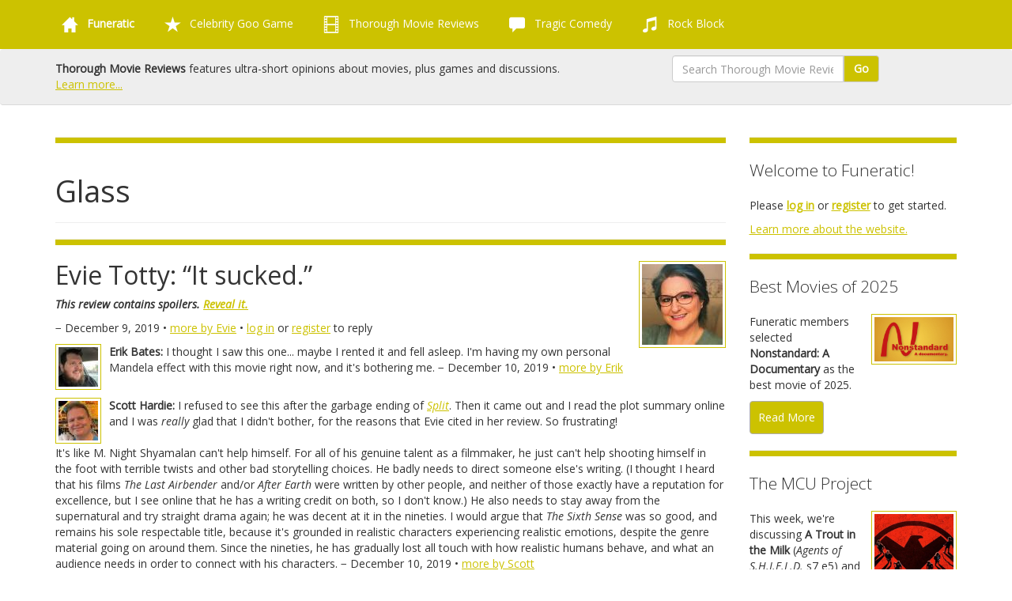

--- FILE ---
content_type: text/html; charset=utf-8
request_url: https://funeratic.com/thorough-movie-reviews/movie/glass
body_size: 6505
content:
<!DOCTYPE html>
<html lang="en">
    <head>

                <title>Glass | Thorough Movie Reviews | Funeratic</title>
        <meta name="description" content="Reviews of the movie Glass." />

                <meta charset="utf-8">
        <meta http-equiv="content-type" content="text/html; charset=utf-8" />

                
                <script src="https://code.jquery.com/jquery.js"></script>
        <script src="https://code.jquery.com/ui/1.12.1/jquery-ui.js" integrity="sha256-T0Vest3yCU7pafRw9r+settMBX6JkKN06dqBnpQ8d30=" crossorigin="anonymous"></script>

                <link rel="stylesheet" href="/old-css/bootstrap.css?cb=1760035756" />
        <link rel="stylesheet" href="/old-css/bootstrap-glyphicons.css?cb=1760035755" />
        <link rel="stylesheet" href="/old-css/glyphicons-bootstrap.css?cb=1760035756" />
        <script src="/old-js/bootstrap.js?cb=1760035756"></script>

                <link rel="stylesheet" href="/old-css/bootstrap-submenus.css?cb=1760035755" />

                <script src="/old-js/respond.min.js?cb=1760035756"></script>
        <meta http-equiv="X-UA-Compatible" content="IE=edge" />
        <meta name="viewport" content="width=device-width, initial-scale=1.0" />

                <link rel="stylesheet" href="/old-css/glyphicons.css?cb=1760035756" />
        <script src="/old-js/modernizr.js?cb=1760035756"></script>

                <link rel="stylesheet" href="/old-css/colorpicker.css?cb=1760035756" />
        <link rel="stylesheet" href="/old-css/extend-bootstrap.css?cb=1760035756" />
        <script src="/old-js/colorpicker.min.js?cb=1760035756"></script>

                <link href="https://fonts.googleapis.com/css?family=Open+Sans:300,300italic,400,400italic" rel="stylesheet" type="text/css" />

                <link rel="stylesheet" href="/old-css/custom.css?cb=1760035756" />
        <script src="/old-js/custom.js?cb=1760035756"></script>

                <link rel="stylesheet" href="/old-css/goo-months.css?cb=1760035756" />

                <link rel="alternate" href="/rss" type="application/rss+xml" title="rss" />

                <meta name="google-site-verification" content="U905yAgHtZ_kuLXW5cWMcXnbLU5c9GvRv2NLGhnZaBU" />
        <meta name="msvalidate.01" content="1CA4FF6DF32E271D7160441FCF612FA8" />
        <meta name="y_key" content="e33ace3d270debd3" />

                <link rel="shortcut icon" type="image/png" href="/image/favicon/funeratic/favicon/thorough-movie-reviews.png" />

                <link rel="apple-touch-icon" sizes="180x180" href="/apple-touch-icon.png" />

        
    </head>
    <body class="site-section-tmr url---thorough-movie-reviews-movie-glass">

                <div id="fb-root"></div>
        <script>(function(d, s, id) {
            var js, fjs = d.getElementsByTagName(s)[0];
            if (d.getElementById(id)) return;
            js = d.createElement(s); js.id = id;
            js.src = "//connect.facebook.net/en_US/all.js#xfbml=1";
            fjs.parentNode.insertBefore(js, fjs);
        }(document, 'script', 'facebook-jssdk'));</script>

                <div class="navbar nav-menu " id="site-header">
            <div class="container">
                <button type="button" class="navbar-toggle" data-toggle="collapse" data-target=".navbar-responsive-collapse">
                    <span class="icon-bar"></span>
                    <span class="icon-bar"></span>
                    <span class="icon-bar"></span>
                </button>
                <div class="nav-collapse collapse navbar-responsive-collapse nav-collapse-scrollable">
                    <ul class="nav navbar-nav" role="navigation">
                                                        <li class="dropdown">
                                    <a class="dropdown-toggle" data-toggle="dropdown" href="/"><span class="glyphicons glyphicons-home"></span> <strong>Funeratic</strong></a>
                                    <ul class="dropdown-menu dropdown-site">
                                        <li><a href="/"><span class="glyphicons glyphicons-home"></span> Main Menu</a></li>
                                                                                                                                    <li><a href="/feedback" >Feedback</a></li>
                                                                                                <li><a href="/members" >Members</a></li>
                                                                                                <li><a href="/news" >News</a></li>
                                                                                                <li><a href="/privacy-policy" >Privacy Policy</a></li>
                                                                                                <li><a href="/rss/feeds" >RSS Feeds</a></li>
                                                                                                <li><a href="/site-map" >Site Map</a></li>
                                                                                                <li><a href="/the-history-of-funeratic" >The History of Funeratic</a></li>
                                                                                                                                            <li class="divider"></li>
                                                <li class="dropdown-header">My Account</li>
                                                                                            <li><a href="/log-in" >Log In</a></li>
                                                                                                <li><a href="/register" >Register</a></li>
                                                                                    </ul>
                                </li>
                                                                                    <li class="dropdown">
                                    <a class="dropdown-toggle" data-toggle="dropdown" href="/celebrity-goo-game"><span class="glyphicons glyphicons-star"></span> Celebrity Goo Game</a>
                                    <ul class="dropdown-menu dropdown-goo">
                                        <li><a href="/celebrity-goo-game"><span class="glyphicons glyphicons-home"></span> Main Menu</a></li>
                                                                                                                                    <li><a href="/celebrity-goo-game/create-a-goo" >Create a Goo</a></li>
                                                                                                <li><a href="/celebrity-goo-game/current-goos" >Current Goos</a></li>
                                                                                                <li><a href="/celebrity-goo-game/current-scores" >Current Scores</a></li>
                                                                                                <li><a href="/celebrity-goo-game/how-to-play" >How to Play</a></li>
                                                                                                <li><a href="/celebrity-goo-game/news" >News</a></li>
                                                                                                                                            <li class="divider"></li>
                                                <li class="dropdown-header">Browse Goos</li>
                                                                                            <li><a href="/celebrity-goo-game/browse-goos/by-category" >By Category</a></li>
                                                                                                <li><a href="/celebrity-goo-game/browse-goos/by-round" >By Round</a></li>
                                                                                                <li><a href="/celebrity-goo-game/browse-goos/by-theme" >By Theme</a></li>
                                                                                                <li><a href="/celebrity-goo-game/browse-goos/complete-list" >Complete List</a></li>
                                                                                                                                            <li class="divider"></li>
                                                <li class="dropdown-header">Players</li>
                                                                                            <li><a href="/celebrity-goo-game/hall-of-fame" >Hall of Fame</a></li>
                                                                                                <li><a href="/celebrity-goo-game/player-achievements/lifetime-scores" >Lifetime Scores</a></li>
                                                                                                <li><a href="/celebrity-goo-game/player-achievements" >Player Achievements</a></li>
                                                                                    </ul>
                                </li>
                                                                                    <li class="dropdown">
                                    <a class="dropdown-toggle" data-toggle="dropdown" href="/thorough-movie-reviews"><span class="glyphicons glyphicons-film"></span> Thorough Movie Reviews</a>
                                    <ul class="dropdown-menu dropdown-tmr">
                                        <li><a href="/thorough-movie-reviews"><span class="glyphicons glyphicons-home"></span> Main Menu</a></li>
                                                                                                                                    <li><a href="/thorough-movie-reviews/about-thorough-movie-reviews" >About TMR</a></li>
                                                                                                <li><a href="/thorough-movie-reviews/best-movies-of-the-year" >Best Movies of the Year</a></li>
                                                                                                <li><a href="/thorough-movie-reviews/members" >Members</a></li>
                                                                                                <li><a href="/thorough-movie-reviews/movie-discussions" >Movie Discussions</a></li>
                                                                                                <li><a href="/thorough-movie-reviews/news" >News</a></li>
                                                                                                <li><a href="/thorough-movie-reviews/predict-the-oscars" >Predict the Oscars</a></li>
                                                                                                <li><a href="/thorough-movie-reviews/the-mcu-project" >The MCU Project</a></li>
                                                                                                <li><a href="/thorough-movie-reviews/three-clues" >Three Clues</a></li>
                                                                                                                                            <li class="divider"></li>
                                                <li class="dropdown-header">Reviews</li>
                                                                                            <li><a href="/thorough-movie-reviews/all-reviews" >All Reviews</a></li>
                                                                                                <li><a href="/thorough-movie-reviews/new-on-disc-and-streaming" >New on Disc and Streaming</a></li>
                                                                                                <li><a href="/thorough-movie-reviews/now-in-theaters" >Now in Theaters</a></li>
                                                                                                <li><a href="/thorough-movie-reviews/older-movies" >Older Movies</a></li>
                                                                                                <li><a href="/thorough-movie-reviews/recent-reviews" >Recent Reviews</a></li>
                                                                                                <li><a href="/thorough-movie-reviews/write-a-review" >Write a Review</a></li>
                                                                                    </ul>
                                </li>
                                                                                    <li class="dropdown">
                                    <a class="dropdown-toggle" data-toggle="dropdown" href="/tragic-comedy"><span class="glyphicons glyphicons-comments"></span> Tragic Comedy</a>
                                    <ul class="dropdown-menu dropdown-tc">
                                        <li><a href="/tragic-comedy"><span class="glyphicons glyphicons-home"></span> Main Menu</a></li>
                                                                                                                                    <li><a href="/tragic-comedy/funeratic-fantasy-league" >Funeratic Fantasy League</a></li>
                                                                                                <li><a href="/tragic-comedy/news" >News</a></li>
                                                                                                                                            <li class="divider"></li>
                                                <li class="dropdown-header">Discussing</li>
                                                                                            <li><a href="/tragic-comedy/discussions" >Discussions</a></li>
                                                                                                                                            <li class="divider"></li>
                                                <li class="dropdown-header">Blogging</li>
                                                                                            <li><a href="/tragic-comedy/blogs" >Blogs</a></li>
                                                                                    </ul>
                                </li>
                                                                                    <li class="dropdown">
                                    <a class="dropdown-toggle" data-toggle="dropdown" href="/rock-block"><span class="glyphicons glyphicons-music"></span> Rock Block</a>
                                    <ul class="dropdown-menu dropdown-rb">
                                        <li><a href="/rock-block"><span class="glyphicons glyphicons-home"></span> Main Menu</a></li>
                                                                                                                                    <li><a href="/rock-block/concerts" >Concerts</a></li>
                                                                                                <li><a href="/rock-block/how-to-play" >How to Play</a></li>
                                                                                                <li><a href="/rock-block/join-the-game" >Join the Game</a></li>
                                                                                                <li><a href="/rock-block/news" >News</a></li>
                                                                                                <li><a href="/rock-block/players" >Players</a></li>
                                                                                                <li><a href="/rock-block/tournaments" >Tournaments</a></li>
                                                                                    </ul>
                                </li>
                                                                        </ul>
                </div>
            </div>
        </div>

                <div class="navbar" id="section-header">
            <div class="container">

                                <div class="col-lg-7 navbar-text">
                                             <strong>Thorough Movie Reviews</strong> features ultra-short opinions about movies, plus games and discussions. <a href="/thorough-movie-reviews">Learn more...</a>
                                    </div>

                                <div class="col-lg-1 navbar-text">
                    <div class="fb-like" data-send="false" data-layout="button_count" data-width="450" data-show-faces="false"></div>
                </div>

                                <div class="col-lg-3">
                                        <form method="post" action="/thorough-movie-reviews/search" class="navbar-form input-group" id="header-search">
                        <input type="text" class="form-control" name="term" placeholder="Search Thorough Movie Reviews" />
                        <span class="input-group-btn">
                            <button class="btn btn-default" type="submit">Go</button>
                        </span>
                    </form>
                </div>

            </div>
        </div>

        <div id="page-body" class="container">
            <div id="main-column" class="col-lg-9">

                
                <hr />

                                <div class="page-header">
                    <h1>Glass</h1>
                </div>

                                
                <!--header-->
<hr style="clear: left" /><div ><a href="/thorough-movie-reviews/member/evie-totty" class="image pull-right"><img src="/image/main-square/funeratic/member/evie-totty.jpg" class="main-square" /></a><h2>Evie Totty: &#8220;It sucked.&#8221;</h2><p><span style="display:none" id="review-text-1335">Plain and simple. I thought the movie would never end and the 'twist' (just stop it, M, please) was not worth it. <br />
<br />
And on top of that, he KILLED all three characters. I sat there horrified as I watched Willis' character die in a POTHOLE FULL OF WATER. I get water is his weakness but COME THE FUCK ON. <br />
<br />
We went to the movie to see Willis kick ass and take names. Not to be locked up the majority of the time and die almost as soon as he gets out. <br />
<br />
I will now pretend it's not a part of the Unbreakable/Split universe.</b></b></b></b></b></b></span><span id="review-spoilerwarning-1335"><strong><em>This review contains spoilers. <a class="fake" id="spoiler-link-1335">Reveal it.</a></em></strong></span><script type="text/javascript">
        $(document).ready(function(){
            $('a#spoiler-link-1335').bind('click',function(){
                $('span#review-text-1335').css('display', 'inline');
                $('span#review-spoilerwarning-1335').hide();
            });
        });
        </script></p><p>&minus; December 9, 2019 &#149; <a href="/thorough-movie-reviews/member/evie-totty">more by Evie</a> &#149; <a href="/log-in">log in</a> or <a href="/register">register</a> to reply</p></div><div class="review-reply"><a href="/thorough-movie-reviews/member/erik-bates" class="pull-left image"><img src="/image/facebook-square/funeratic/member/erik-bates" class="facebook-square" /></a><p><strong>Erik Bates: </strong>I thought I saw this one... maybe I rented it and fell asleep. I'm having my own personal Mandela effect with this movie right now, and it's bothering me. &minus; December 10, 2019 &#149; <a href="/thorough-movie-reviews/member/erik-bates">more by Erik</a><br style="clear:both" /></p></div><div class="review-reply"><a href="/thorough-movie-reviews/member/scott-hardie" class="pull-left image"><img src="/image/facebook-square/funeratic/member/scott-hardie" class="facebook-square" /></a><p><strong>Scott Hardie: </strong>I refused to see this after the garbage ending of <a href="/thorough-movie-reviews/movie/split"><em>Split</em></a>. Then it came out and I read the plot summary online and I was <em>really</em> glad that I didn't bother, for the reasons that Evie cited in her review. So frustrating!<br />
<br />
It's like M. Night Shyamalan can't help himself. For all of his genuine talent as a filmmaker, he just can't help shooting himself in the foot with terrible twists and other bad storytelling choices. He badly needs to direct someone else's writing. (I thought I heard that his films <em>The Last Airbender</em> and/or <em>After Earth</em> were written by other people, and neither of those exactly have a reputation for excellence, but I see online that he has a writing credit on both, so I don't know.) He also needs to stay away from the supernatural and try straight drama again; he was decent at it in the nineties. I would argue that <em>The Sixth Sense</em> was so good, and remains his sole respectable title, because it's grounded in realistic characters experiencing realistic emotions, despite the genre material going on around them. Since the nineties, he has gradually lost all touch with how realistic humans behave, and what an audience needs in order to connect with his characters.</b></b> &minus; December 10, 2019 &#149; <a href="/thorough-movie-reviews/member/scott-hardie">more by Scott</a><br style="clear:both" /></p></div><p><em>Want to join the discussion? <a href="/log-in">Log in</a> or <a href="/register">register</a> to reply.</em></p><p><a href="/thorough-movie-reviews/write-a-review/glass">write your own review of <em>Glass</em></a></p><!--footer--><hr /><h3>Other Movies from 2019</h3><div class="row"><div class="col-lg-6"><div class="media media-list-function"><div class="media-item"><a class="pull-left image image-tmr" href="/thorough-movie-reviews/movie/alita-battle-angel" style="margin-bottom:1em"><img class="media-object movie-thumbnail" src="https://m.media-amazon.com/images/M/MV5BMTQzYWYwYjctY2JhZS00NTYzLTllM2UtZWY5ZTk0NmYwYzIyXkEyXkFqcGdeQXVyMzgxODM4NjM@._V1_SX300.jpg" /></a><div class="media-body"><h4 class="media-heading">Alita: Battle Angel</h4>Scott Hardie says, "It was ok." <a href="/thorough-movie-reviews/movie/alita-battle-angel" class="tmr go-link">Go &raquo;</a></div></div></div></div><div class="col-lg-6"><div class="media media-list-function"><div class="media-item"><a class="pull-left image image-tmr" href="/thorough-movie-reviews/movie/joker" style="margin-bottom:1em"><img class="media-object movie-thumbnail" src="https://m.media-amazon.com/images/M/MV5BNGVjNWI4ZGUtNzE0MS00YTJmLWE0ZDctN2ZiYTk2YmI3NTYyXkEyXkFqcGdeQXVyMTkxNjUyNQ@@._V1_SX300.jpg" /></a><div class="media-body"><h4 class="media-heading">Joker</h4>Samir Mehta and Evie Totty say, "It ruled." <a href="/thorough-movie-reviews/movie/joker" class="tmr go-link">Go &raquo;</a></div></div></div></div><div class="clearfix"></div><div class="col-lg-6"><div class="media media-list-function"><div class="media-item"><a class="pull-left image image-tmr" href="/thorough-movie-reviews/movie/john-mulaney-and-the-sack-lunch-bunch" style="margin-bottom:1em"><img class="media-object movie-thumbnail" src="https://m.media-amazon.com/images/M/MV5BZWM0ZjA4YjYtY2MzZS00Y2Y0LWJkMGUtZTlmM2RiYTE5ZWI0XkEyXkFqcGdeQXVyNjU1OTg4OTM@._V1_SX300.jpg" /></a><div class="media-body"><h4 class="media-heading">John Mulaney & the Sack Lunch Bunch</h4>Scott Hardie says, "It ruled." <a href="/thorough-movie-reviews/movie/john-mulaney-and-the-sack-lunch-bunch" class="tmr go-link">Go &raquo;</a></div></div></div></div><div class="col-lg-6"><div class="media media-list-function"><div class="media-item"><a class="pull-left image image-tmr" href="/thorough-movie-reviews/movie/bombshell" style="margin-bottom:1em"><img class="media-object movie-thumbnail" src="https://m.media-amazon.com/images/M/MV5BODY3ODVkYTAtZDFmNS00ZDYyLTlkOTEtNTY3NTFhNDE4ZjFjXkEyXkFqcGc@._V1_SX300.jpg" /></a><div class="media-body"><h4 class="media-heading">Bombshell</h4>Erik Bates says, "It ruled." <a href="/thorough-movie-reviews/movie/bombshell" class="tmr go-link">Go &raquo;</a></div></div></div></div><div class="clearfix"></div><div class="col-lg-6"><div class="media media-list-function"><div class="media-item"><a class="pull-left image image-tmr" href="/thorough-movie-reviews/movie/last-christmas" style="margin-bottom:1em"><img class="media-object movie-thumbnail" src="https://m.media-amazon.com/images/M/MV5BNTQ4ZmY0NjgtYzVhNy00NzhiLTk3YTYtNzM1MTdjM2VhZDA3XkEyXkFqcGdeQXVyMTkxNjUyNQ@@._V1_SX300.jpg" /></a><div class="media-body"><h4 class="media-heading">Last Christmas</h4>Evie Totty says, "It sucked." <a href="/thorough-movie-reviews/movie/last-christmas" class="tmr go-link">Go &raquo;</a></div></div></div></div><div class="col-lg-6"><div class="media media-list-function"><div class="media-item"><a class="pull-left image image-tmr" href="/thorough-movie-reviews/movie/booksmart" style="margin-bottom:1em"><img class="media-object movie-thumbnail" src="https://m.media-amazon.com/images/M/MV5BMjEzMjcxNjA2Nl5BMl5BanBnXkFtZTgwMjAxMDM2NzM@._V1_SX300.jpg" /></a><div class="media-body"><h4 class="media-heading">Booksmart</h4>Evie Totty says, "It ruled." <a href="/thorough-movie-reviews/movie/booksmart" class="tmr go-link">Go &raquo;</a></div></div></div></div><div class="clearfix"></div></div>            <!--footer-->

            
                        
            </div>

                            <div id="right-column" class="col-lg-3">


<div class="sidebar">
    <hr />
    <p class="lead">Welcome to Funeratic!</p>
    <p>Please <strong><a href="/log-in">log in</a></strong> or <strong><a href="/register">register</a></strong> to get started.</p>
            <p><a href="/">Learn more about the website.</a></p>
    </div>
        <div class="sidebar">
            <hr />
            <p class="lead">Best Movies of 2025</p>
            <a class="image pull-right" href="/thorough-movie-reviews/best-movies-of-the-year/2025"><img src="https://m.media-amazon.com/images/M/MV5BMWIxMDhjNDItMDUxNC00NTBlLTkyMWYtNmRkN2Y2ZjM0ZTNmXkEyXkFqcGc@._V1_.jpg" class="movie-thumbnail" /></a>
            <p>Funeratic members selected <strong>Nonstandard: A Documentary</strong> as the best movie of 2025.</p>
            <a href="/thorough-movie-reviews/best-movies-of-the-year/2025" class="button">Read More</a>
        </div>
                    <div class="sidebar">
                <hr />
                <p class="lead">The MCU Project</p>
                <a class="image pull-right" style="margin-bottom: 1em" href="/thorough-movie-reviews/the-mcu-project/week/2026-01-18"><img src="https://m.media-amazon.com/images/M/MV5BMTkwODYyMjgzOV5BMl5BanBnXkFtZTgwODAzMTE5MjE@._V1_SX300.jpg" class="movie-thumbnail" /></a>
                <p>This week, we're discussing <strong>A Trout in the Milk</strong> (<em>Agents of S.H.I.E.L.D.</em> s7 e5) and <strong>Adapt or Die</strong> (<em>Agents of S.H.I.E.L.D.</em> s7 e6).</p>
                <a href="/thorough-movie-reviews/the-mcu-project/week/2026-01-18" class="button">Join the Talk</a>
            </div>
            <div class="sidebar">
    <hr />
    <p class="lead">Top Ten Reviewers</p>
    <div class="media">
                    <div class="media-item">
                <a class="image pull-left" href="/thorough-movie-reviews/member/scott-hardie"><img src="/image/facebook-square/funeratic/member/scott-hardie.jpg" class="facebook-square" /></a>
                <p><a href="/thorough-movie-reviews/member/scott-hardie">Scott Hardie</a></p>
                <small>990 reviews</small>
            </div>
            <div class="clearfix"></div>
                    <div class="media-item">
                <a class="image pull-left" href="/thorough-movie-reviews/member/evie-totty"><img src="/image/facebook-square/funeratic/member/evie-totty.jpg" class="facebook-square" /></a>
                <p><a href="/thorough-movie-reviews/member/evie-totty">Evie Totty</a></p>
                <small>275 reviews</small>
            </div>
            <div class="clearfix"></div>
                    <div class="media-item">
                <a class="image pull-left" href="/thorough-movie-reviews/member/erik-bates"><img src="/image/facebook-square/funeratic/member/erik-bates.jpg" class="facebook-square" /></a>
                <p><a href="/thorough-movie-reviews/member/erik-bates">Erik Bates</a></p>
                <small>191 reviews</small>
            </div>
            <div class="clearfix"></div>
                    <div class="media-item">
                <a class="image pull-left" href="/thorough-movie-reviews/member/samir-mehta"><img src="/image/facebook-square/funeratic/member/samir-mehta.jpg" class="facebook-square" /></a>
                <p><a href="/thorough-movie-reviews/member/samir-mehta">Samir Mehta</a></p>
                <small>105 reviews</small>
            </div>
            <div class="clearfix"></div>
                    <div class="media-item">
                <a class="image pull-left" href="/thorough-movie-reviews/member/matthew-preston"><img src="/image/facebook-square/funeratic/member/matthew-preston.jpg" class="facebook-square" /></a>
                <p><a href="/thorough-movie-reviews/member/matthew-preston">Matthew Preston</a></p>
                <small>45 reviews</small>
            </div>
            <div class="clearfix"></div>
                    <div class="media-item">
                <a class="image pull-left" href="/thorough-movie-reviews/member/steve-west"><img src="/image/facebook-square/funeratic/member/steve-west.jpg" class="facebook-square" /></a>
                <p><a href="/thorough-movie-reviews/member/steve-west">Steve West</a></p>
                <small>17 reviews</small>
            </div>
            <div class="clearfix"></div>
                    <div class="media-item">
                <a class="image pull-left" href="/thorough-movie-reviews/member/aaron-shurtleff"><img src="/image/facebook-square/funeratic/member/aaron-shurtleff.jpg" class="facebook-square" /></a>
                <p><a href="/thorough-movie-reviews/member/aaron-shurtleff">Aaron Shurtleff</a></p>
                <small>10 reviews</small>
            </div>
            <div class="clearfix"></div>
                    <div class="media-item">
                <a class="image pull-left" href="/thorough-movie-reviews/member/chris-lemler"><img src="/image/facebook-square/funeratic/member/chris-lemler.jpg" class="facebook-square" /></a>
                <p><a href="/thorough-movie-reviews/member/chris-lemler">Chris Lemler</a></p>
                <small>7 reviews</small>
            </div>
            <div class="clearfix"></div>
                    <div class="media-item">
                <a class="image pull-left" href="/thorough-movie-reviews/member/jackie-mason"><img src="/image/facebook-square/funeratic/member/jackie-mason.jpg" class="facebook-square" /></a>
                <p><a href="/thorough-movie-reviews/member/jackie-mason">Jackie Mason</a></p>
                <small>7 reviews</small>
            </div>
            <div class="clearfix"></div>
                    <div class="media-item">
                <a class="image pull-left" href="/thorough-movie-reviews/member/lori-lancaster"><img src="/image/facebook-square/funeratic/member/lori-lancaster.jpg" class="facebook-square" /></a>
                <p><a href="/thorough-movie-reviews/member/lori-lancaster">Lori Lancaster</a></p>
                <small>6 reviews</small>
            </div>
            <div class="clearfix"></div>
            </div>
</div>

                </div>
                        </div>

                <div class="navbar footer" id="footer">
            <div class="container">

                                <div class="col-lg-3">
                    <h4><span class="glyphicons glyphicons-search"></span> About Us</h4>
                    <p><strong><a href="/">Funeratic</a></strong> offers games, contests, blogs, movie reviews, and more.</p>
                    <p>Need help with the site? Browse the <a href="/site-map">Site Map</a> to find any page, or contact Funeratic's owner, <a href="/feedback">Scott Hardie</a>.</p>
                    <p>Copyright &copy; 1996-2026 <a href="/scott">Scott Hardie</a>. All rights reserved. <a href="/privacy-policy">Privacy Policy</a></p>
                    <p class="social-icons">
                        <a href="https://www.youtube.com/user/Funeratic"><img src="/images/site/social_icons/youtube.png" /></a>
                        <a href="/rss"><img src="/images/site/social_icons/rss.png" /></a>
                    </p>
                </div>

                                <div class="col-lg-6">
                    <h4><span class="glyphicons glyphicons-show-thumbnails"></span> Sections of the Site</h4>
                    <dl class="dl-horizontal sections">
                        <dt><a href="/celebrity-goo-game" class="goo">Celebrity Goo Game</a></dt><dd>Guess the famous person in the distorted image.</dd>
                        <dt><a href="/thorough-movie-reviews" class="tmr">Thorough Movie Reviews</a></dt><dd> Browse our reviews and write some of your own.</dd>
                        <dt><a href="/tragic-comedy" class="tc">Tragic Comedy</a></dt><dd>Join the discussion in our blogs and open forum.</dd>
                        <dt><a href="/rock-block" class="rb">Rock Block</a></dt><dd>Collect great rock stars and compete in concerts.</dd>
                        <dt><a href="/" class="site">Funeratic</a></dt><dd>Adjust your site settings, learn our history, and more.</dd>
                    </dl>
                </div>

                
                                <div class="col-lg-3">
                    <h4><span class="glyphicons glyphicons-ok"></span> Join the Site</h4>
                    <p>Funeratic is intended for adults only. Membership is free and unrestricted. Read our <a href="/privacy-policy">privacy policy</a>.</p>
                    <p>Ready to join the fun? <strong><a href="/register">Create an account</a></strong> to get started.</p>
                    <p>Already a member? <strong><a href="/log-in">Log in.</a></strong></p>
                </div>
                
            </div>
        </div>

        
    </body>
</html>